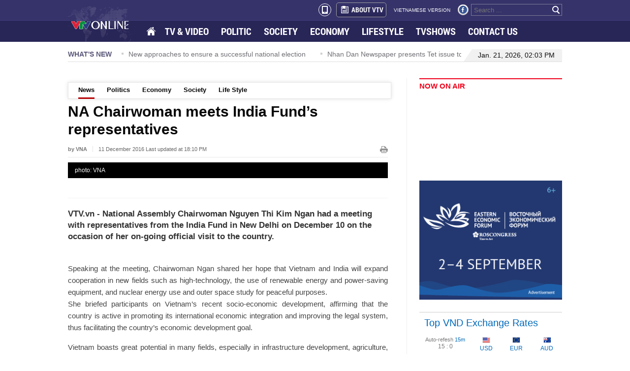

--- FILE ---
content_type: text/html; charset=utf-8
request_url: https://english.vtv.vn/news-20161213121304188.htm
body_size: 590
content:


<!DOCTYPE html PUBLIC "-//W3C//DTD XHTML 1.0 Transitional//EN" "http://www.w3.org/TR/xhtml1/DTD/xhtml1-transitional.dtd">
<html xmlns="http://www.w3.org/1999/xhtml">
<head>
    <meta http-equiv="content-type" content="text/html; charset=utf-8">
    <meta property="og:title" content="NA Chairwoman meets India Fund’s representatives">
    <meta property="og:image" content="https://cdn-images.vtv.vn/zoom/406_323/2016/ngan-icve-1481605874152.jpg">
    <meta property="og:description" content="VTV.vn - National Assembly Chairwoman Nguyen Thi Kim Ngan had a meeting with representatives from the India Fund in New Delhi on December 10 on the occasion of her on-going official visit to the country.">
    <meta property="og:url" content="https://english.vtv.vn/news-20161213121304188.htm" />
    
    <meta property="og:type" content="article" />
    <meta property="og:site_name" content="giadinh.net.vn" />
    <meta property="fb:app_id" content="387984584605062" />
    <meta name="robots" content="noindex, nofollow" />
</head>
<body onload="window.location.href='/news/na-chairwoman-meets-india-fund-s-representatives-20161213121304188.htm' + window.location.hash">
    
</body>
</html>


--- FILE ---
content_type: text/html; charset=utf-8
request_url: https://english.vtv.vn/news/na-chairwoman-meets-india-fund-s-representatives-20161213121304188.htm
body_size: 10728
content:


<!DOCTYPE html>
<html id="ctl00_ctl00_mainHtml" lang="vi" xmlns="http://www.w3.org/1999/xhtml" xmlns:og="http://ogp.me/ns#" xmlns:fb="http://www.facebook.com/2008/fbml" itemscope="itemscope" itemtype="http://schema.org/WebPage">
<head id="ctl00_ctl00_Head1" prefix="og: http://ogp.me/ns# fb: http://ogp.me/ns/fb# article: http://ogp.me/ns/article#"><meta http-equiv="Content-Type" content="text/html; charset=UTF-8" /><title>NA Chairwoman meets India Fund’s representatives | VTV</title><meta id="ctl00_ctl00_metakeywords" name="keywords" /><meta id="ctl00_ctl00_newskeywords" name="news_keywords" /><meta id="ctl00_ctl00_metaDes" name="description" content="VTV.vn - National Assembly Chairwoman Nguyen Thi Kim Ngan had a meeting with representatives from the India Fund in New Delhi on December 10 on the..." /><meta http-equiv="Content-Language" content="vi" /><meta name="Language" content="vi" /><meta name="distribution" content="Global" /><meta name="REVISIT-AFTER" content="1 DAYS" /><meta id="ctl00_ctl00_idRobots" name="robots" content="index, follow" /><link rel="shortcut icon" href="/Images/favicon.ico" /><meta name="copyright" content="Copyright © 2014 by VTV.VN" /><meta name="RATING" content="GENERAL" /><meta name="GENERATOR" content="Công nghệ ChannelVN" /><meta property="og:locale" itemprop="inLanguage" content="vi_VN" /><meta property="og:site_name" content="english.vtv.vn" /><meta property="fb:app_id" content="526789260754449" /><meta name="google-site-verification" content="0XfnGmX6qI2Ehl0uM3LjCuZvqZbp3BJkTj1xNVul2H8" /><meta id="ctl00_ctl00_metaRobots" name="robots" content="index,follow,all" /><meta name="author" content="VTV News" /><meta property="article:tag" />
<meta itemprop="headline" property="og:title" content="NA Chairwoman meets India Fund’s representatives" />
<meta itemprop="description" property="og:description" content="VTV.vn - National Assembly Chairwoman Nguyen Thi Kim Ngan had a meeting with representatives from the India Fund in New Delhi on December 10 on the..." />
<meta itemprop="keywords" />
<meta itemprop="thumbnailUrl" property="og:image" content="https://cdn-images.vtv.vn/zoom/424_312/2016/ngan-icve-1481605874152.jpg" />
<meta itemprop="url" property="og:url" content="https://english.vtv.vn/news/na-chairwoman-meets-india-fund-s-representatives-20161213121304188.htm" />
<meta property="article:published_time" content="2016-12-11T06:10:00+07:00" />
<meta property="article:modified_time" content="2016-12-11T06:10:00+07:00" />
<meta itemprop="datePublished" name="pubdate" content="2016-12-11T06:10:00+07:00" />
<meta itemprop="dateModified" name="lastmod" content="2016-12-11T06:10:00+07:00" />
<meta itemprop="dateCreated" content="2016-12-11T06:10:00+07:00" />
<meta property="article:author" content="english.vtv.vn" />
<link rel="canonical" href="https://english.vtv.vn/news/na-chairwoman-meets-india-fund-s-representatives-20161213121304188.htm" />
<link href="https://static.mediacdn.vn/vtv/englishvtv/min/main.min.1.0.css" rel="stylesheet" />

    <script type="text/javascript">
        var appSettings = {
            ajaxDomain2: "https://vtvapi2.cnnd.vn",//token player thằng này chuyên lấy token
            sharefbApiDomain: "https://sharefb.cnnd.vn",
            videoplayer: "https://vcplayer.mediacdn.vn",
            videoImageDomain: "https://video-thumbs.mediacdn.vn",
        };
    </script>
    <script src="https://static.amcdn.vn/tka/cdn.js" type="text/javascript"></script>
    <script src="//media1.admicro.vn/core/adm_tracking.js?v=1" type="text/javascript"></script>

    <script type="text/javascript" src="https://adminplayer.sohatv.vn/resource/init-script/playerInitScript.js"></script>
    

    <script type="text/javascript">var _loader_ = '/images/loader.gif';</script>
    <script type="text/javascript" src="https://static.mediacdn.vn/vtv/englishvtv/min/main.min.3.0.js"></script>

    
        <!-- admicro async-->
        <script type="text/javascript">
            var admicroAD = admicroAD || {};
            admicroAD.unit = admicroAD.unit || [];
        </script>
        <script type="text/javascript">
            (function () {
                var a = document.createElement("script");
                a.async = !0;
                a.type = "text/javascript";
                a.onerror = function () { window.admerrorload = true; };
                a.src = ("https:" == document.location.protocol ? "https:" : "http:") + "//media1.admicro.vn/core/admcore.js";
                var b = document.getElementsByTagName("script")[0];
                b.parentNode.insertBefore(a, b);
            })();
        </script>
        <script>
            (function () {
                function d(b, c, e) { var a = document.createElement("script"); a.type = "text/javascript"; a.async = !0; a.src = b; 2 <= arguments.length && (a.onload = c, a.onreadystatechange = function () { 4 != a.readyState && "complete" != a.readyState || c() }); a.onerror = function () { if ("undefined" != typeof e) try { e() } catch (g) { } }; document.getElementsByTagName("head")[0].appendChild(a) } function f() {
                    if ("undefined" == typeof window.ADMStorageFileCDN) setTimeout(function () { f() }, 500); else if ("undefined" != typeof window.ADMStorageFileCDN.corejs &&
                        "undefined" != typeof window.ADMStorageFileCDN.chkCorejs && 0 == window.ADMStorageFileCDN.chkCorejs) if (window.ADMStorageFileCDN.chkCorejs = !0, "string" == typeof window.ADMStorageFileCDN.corejs) d(window.ADMStorageFileCDN.corejs); else if ("undefined" != typeof window.ADMStorageFileCDN.corejs) for (var b = 0, c = window.ADMStorageFileCDN.corejs.length; b < c; b++)d(window.ADMStorageFileCDN.corejs[b])
                } f()
            })();
        </script>
    
    
    <!-- Google tag (gtag.js) -->
    <script async src="https://www.googletagmanager.com/gtag/js?id=G-3YC14CYHXP"></script>
    <script>
        window.dataLayer = window.dataLayer || [];
        function gtag() { dataLayer.push(arguments); }
        gtag('js', new Date());

        gtag('config', 'G-3YC14CYHXP');
    </script>

<style>
    .quoc-tang, .quoc-tang2 { -webkit-filter: grayscale(100%); -moz-filter: grayscale(100%); filter: grayscale(100%); }
</style>
<script>
    document.addEventListener("DOMContentLoaded", function () {
        function setThemeQuocTang() {
            const currentTime = new Date();
            const startTime = new Date('2025/05/24 00:00');
            const endTime = new Date('2025/05/26 00:00');

            const isVTV = window.location.hostname === "english.vtv.vn";
            const shouldApply =
                (isVTV && currentTime >= startTime && currentTime <= endTime) ||
                (!isVTV && currentTime <= endTime);

            if (!shouldApply) return;

            const header = document.querySelectorAll('.header');
            if (header) {
                document.querySelectorAll('.header').forEach(el => el.classList.add('quoc-tang'));
            }

            const footer = document.querySelectorAll('.footer');
            if (footer) {
                document.querySelectorAll('.footer').forEach(el => el.classList.add('quoc-tang'));
            }
        }

        setThemeQuocTang();
    });
</script>

</head>
<body>
    <div id="fb-root"></div>
    <script>(function (d, s, id) {
            var js, fjs = d.getElementsByTagName(s)[0];
            if (d.getElementById(id)) return;
            js = d.createElement(s); js.id = id;
            js.src = "//connect.facebook.net/en_US/sdk.js#xfbml=1&version=v2.4&appId=618158328194206";
            fjs.parentNode.insertBefore(js, fjs);
        }(document, 'script', 'facebook-jssdk'));</script>
    <form name="aspnetForm" method="post" action="./Details.aspx?NewsID=20161213121304188&amp;catUrl=news&amp;url=na-chairwoman-meets-india-fund-s-representatives" id="aspnetForm">
<div>
<input type="hidden" name="newsidinput" id="newsidinput" value="20161213121304188" />
<input type="hidden" name="newstitleinput" id="newstitleinput" value="NA Chairwoman meets India Fund’s representatives" />
<input type="hidden" name="hdZoneId" id="hdZoneId" value="1" />
<input type="hidden" name="hdZoneUrl" id="hdZoneUrl" value="news" />
<input type="hidden" name="title_page" id="title_page" value="News" />
<input type="hidden" name="__VIEWSTATE" id="__VIEWSTATE" value="/wEPDwUKLTQ5MzI4ODk3M2RkbyAOd4IxLcFpx1rGB0RoTe0YeaFlFMc3z56a3NMLYkU=" />
</div>

<div>

	<input type="hidden" name="__VIEWSTATEGENERATOR" id="__VIEWSTATEGENERATOR" value="AF5853AA" />
</div>
        
<style>
    .menu ul li a.active { background: url(https://static.mediacdn.vn/vtv/englishvtv/images/opacity1.png) repeat; }
    .menu ul li.home a { background: url(/images/spriteVTV_v22.png) no-repeat; background-position: -262px -255px; width: 18px; height: 15px; float: left; margin-top: 13px; padding: 2px; }
    .header_top2 .logo { background: url(https://static.mediacdn.vn/vtv/web_images/vtv_times-01.svg) no-repeat; }
</style>
<div class="header">
    <div class="header_top1">
        <div class="wp1004">
            <div class="box_right">
                <a class="a_mobile_ico" href="?mobile=false"><i class="mobile_ico"></i></a>
                <a href="/about-us.htm" class="about" title="About vtv"><span class="icon_about sprite"></span>ABOUT VTV</a>
                <a href="http://vtv.vn/" target="_blank" class="version" title="vietnamese version">VIETNAMESE VERSION</a>
                <a href="https://www.facebook.com/baodientuvtv" title="facebook" class="sprite icon_fb" rel="nofollow" target="_blank"></a>
                
                <div class="search_box">
                    <input id="txtSearch" type="text" placeholder="Search ..." onkeydown="javascript: if (event.keyCode==13) OnSearchClick();">
                    <a href="javascript:void" class="bt_search" onclick="OnSearchClick()" rel="nofollow" title="search"><span class="sprite"></span></a>
                </div>
            </div>
        </div>
    </div>
    <div class="header_top2">
        <div class="wp1004">
            <div class="menu">
                <a href="/" class="logo sprite" title="VTV EN"></a>
                <ul>
                    <li class="home"><a href="/" title="Home"></a></li>
                    <li><a href="/tv-video.htm" title="TV &amp; Video">TV & VIDEO</a></li>
                    
                    <li id="politics"><a href="/politics.htm" title="Politics">POLITIC</a></li>
                    <li id="society"><a href="/society.htm" title="Society">SOCIETY </a></li>
                    <li id="economy"><a href="/economy.htm" title="Economy">ECONOMY</a></li>
                    <li id="lifestyle"><a href="/life-style.htm" title="Life style">LIFESTYLE</a></li>
                    <li><a href="/tv-show.htm" title="Tvshows">TVSHOWS</a></li>
                    <li><a href="/contact-us.htm" title="Contact us">CONTACT US</a></li>
                </ul>
            </div>
        </div>
    </div>
</div>
<script type="text/javascript">
    $(document).ready(function () {
        var cUrl = window.location.pathname;
        if (cUrl.indexOf("page") >= 0) {
            var arr = window.location.pathname.replace(/\/page-[0-9]+/g, '').split('/');
            if (arr.length > 2) {
                $('.header_top2 .menu ul li a[href="/' + arr[1] + "/" + arr[2] + '"]').addClass('active');
            } else {
                $('.header_top2 .menu ul li a[href="/' + arr[1] + '"]').addClass('active');
            }
        } else {
            $('.header_top2 .menu ul li a[href="' + cUrl + '"]').addClass('active');
        }
    });
</script>

        
        <div class="wp1004">
            

<div id="admzone12359"></div>
<script>
    admicroAD.unit.push(function () { admicroAD.show('admzone12359') });
</script>
            
<div class="whatnews">
    <p class="title_box">WHAT'S NEW</p>
    <div id="scroller">
        
                <div class="item_scroll"><span class="icon"></span><a href="/news/new-approaches-to-ensure-a-successful-national-election-20260120135616202.htm" title="New approaches to ensure a successful national election">New approaches to ensure a successful national election</a></div>
            
                <div class="item_scroll"><span class="icon"></span><a href="/news/nhan-dan-newspaper-presents-tet-issue-to-soldiers-and-people-in-border-and-island-areas-20260120135518483.htm" title="Nhan Dan Newspaper presents Tet issue to soldiers and people in border and island areas">Nhan Dan Newspaper presents Tet issue to soldiers and people in border and island areas</a></div>
            
                <div class="item_scroll"><span class="icon"></span><a href="/news/viet-nam-seeks-to-strengthen-multifaceted-cooperation-with-guatemala-diplomat-2026012013531742.htm" title="Viet Nam seeks to strengthen multifaceted cooperation with Guatemala: diplomat">Viet Nam seeks to strengthen multifaceted cooperation with Guatemala: diplomat</a></div>
            
                <div class="item_scroll"><span class="icon"></span><a href="/news/pm-chairs-meeting-on-developing-national-strategy-on-rare-earths-20260120134345822.htm" title="PM chairs meeting on developing national strategy on rare earths">PM chairs meeting on developing national strategy on rare earths</a></div>
            
                <div class="item_scroll"><span class="icon"></span><a href="/news/law-making-for-development-is-fundamental-strategic-long-term-pm-20260120135416139.htm" title="Law-making for development is fundamental, strategic, long-term: PM">Law-making for development is fundamental, strategic, long-term: PM</a></div>
            
    </div>
    <div class="date_time">
    <span class="border_left sprite"></span>
    
        <p>Jan. 21, 2026, 02:03 PM</p>
    </div>
</div>
            <div class="contentleft">
            
    <style>
        .PhotoCMS_Caption p { text-align: center; }
        td.caption p { text-align: center; }
    </style>
    <div class="detail clearfix">
          <div class="submenu"  style="margin-top: 8px"><ul><li><a href="/news.htm">News</a></li><li><a href="/politics.htm">Politics</a></li><li><a href="/economy.htm">Economy</a></li><li><a href="/society.htm">Society</a></li><li><a href="/life-style.htm">Life Style</a></li></ul></div><script type="text/javascript">      var menuActive = {          subMenu: function() {              if (this.hr != '/') {                  var cUrl = $('#hdZoneUrl').val();                                    if (cUrl != null) {                      $('.submenu a[href="/' + cUrl + '.htm"]').addClass('active');                                        } else {                      var arr = this.hr.replace(/\/trang-[0-9]+/g, '').split('/');                      if (arr.length > 2) {                          $('.submenu a[href="/' + arr[1] + "/" + arr[2] + '"]').addClass('active');                      } else {                          $('.submenu a[href="/' + arr[1] + '"]').addClass('active');                      }                  }              }          }      };      menuActive.subMenu();    </script>
        

<input type="hidden" name="KeyVideo" id="KeyVideo" value="" />
<div class="inner">
    <div id="fb-root"></div>
    <script>(function (d, s, id) {
    var js, fjs = d.getElementsByTagName(s)[0];
    if (d.getElementById(id)) return;
    js = d.createElement(s); js.id = id;
    js.src = "//connect.facebook.net/en_GB/sdk.js#xfbml=1&version=v2.3";
    fjs.parentNode.insertBefore(js, fjs);
}(document, 'script', 'facebook-jssdk'));</script>


    <h1 data-field="title" class="news-title">NA Chairwoman meets India Fund’s representatives</h1>
    <p class="news-info">
        <b>by VNA</b><span class="published-date">11 December 2016 Last updated at  18:10 PM</span><a onclick="window.print();" class="ico-print" href="javascript:void(0);" rel="nofollow"></a>
    </p>

    
        <img data-field="firstphoto" src="https://cdn-images.vtv.vn/thumb_w/650/2016/ngan-icve-1481605874152.jpg" alt="photo: VNA" width="650" class="news-avatar" />
        <div class="avatar-desc">photo: VNA</div>
    
    <div class="sharing relative clearfix">
        <div class="fl fb-place-hoder">
            <div class="fb-like" data-href="https://english.vtv.vn/news-20161213121304188.htm" data-layout="standard" data-action="like" data-show-faces="false" data-share="true"></div>
        </div>
    </div>
    <h2 data-field="sapo" class="news-sapo">VTV.vn - National Assembly Chairwoman Nguyen Thi Kim Ngan had a meeting with representatives from the India Fund in New Delhi on December 10 on the occasion of her on-going official visit to the country.</h2>
    <div class="clearfix mgt34">
        <div class="detail_left main-col small-layout" data-field="body" style="top: 0px;">
            <p>Speaking at the meeting, Chairwoman Ngan shared her hope that Vietnam and India will expand cooperation in new fields such as high-technology, the use of renewable energy and power-saving equipment, and nuclear energy use and outer space study for peaceful purposes.<br style="box-sizing: border-box; color: rgb(17, 17, 17); font-family: Arial, Helvetica, sans-serif; font-size: 13px; background-color: rgb(250, 250, 250);">
She briefed participants on Vietnam’s recent socio-economic development, affirming that the country is active in promoting its international economic integration and improving the legal system, thus facilitating the country’s economic development goal.</p>

<p>Vietnam boasts great potential in many fields, especially in infrastructure development, agriculture, processing industry and tourism, Ngan said, adding that Vietnam is calling for investment in developing transport infrastructure.&nbsp;<br style="box-sizing: border-box; color: rgb(17, 17, 17); font-family: Arial, Helvetica, sans-serif; font-size: 13px; background-color: rgb(250, 250, 250);">
India is a comprehensive strategic partner of Vietnam and it will continue to be a important priority in Vietnam’s foreign policy, she stressed.<br style="box-sizing: border-box; color: rgb(17, 17, 17); font-family: Arial, Helvetica, sans-serif; font-size: 13px; background-color: rgb(250, 250, 250);">
Ngan said India is one of the ten largest trade partners of Vietnam, with two-way trade reaching about US$5.5 billion a year, and expressed her hope to see more Indian firms to do business and invest in Vietnam in the coming time.&nbsp;<br style="box-sizing: border-box; color: rgb(17, 17, 17); font-family: Arial, Helvetica, sans-serif; font-size: 13px; background-color: rgb(250, 250, 250);">
Indian Minister for Railways Suresh Prabhu, member of the India Fund’s Board of Directors, highlighted the significance of the Vietnamese top legislator’s visit, saying that it will pave the way for closer cooperation between the two nations.<br style="box-sizing: border-box; color: rgb(17, 17, 17); font-family: Arial, Helvetica, sans-serif; font-size: 13px; background-color: rgb(250, 250, 250);">
The two sides need to bolster links in potential fields in the coming time, he said.&nbsp;<br style="box-sizing: border-box; color: rgb(17, 17, 17); font-family: Arial, Helvetica, sans-serif; font-size: 13px; background-color: rgb(250, 250, 250);">
Later the day, NA Chairwoman Ngan received Dinesh Kumar Sarraf, Chairman and Managing Director of Oil and Natural Gas Corporation Ltd (ONGC) Videsh, during which Sarraf said he hopes the NA Chairwoman will support ONGC Videsh’s oil and gas projects in Vietnam and cooperation between his firm and the Vietnam Oil and Gas Group.</p>
</div>
    </div>
    <div class="clearfix bottom-social">
        <ul class="bottom-sharing fl">
            <li>
                <div class="fb-like" data-href="https://english.vtv.vn/news-20161213121304188.htm" data-layout="box_count" data-action="like" data-show-faces="false" data-share="false"></div>
            </li>
            <li>
                <div class="fb-share-button" data-href="https://english.vtv.vn/news-20161213121304188.htm" data-layout="box_count"></div>
            </li>
            
            <li><a class="ming-counter bubble">0</a><span class="button-comment">Comments</span></li>
            <li>
                <div class="fb-like" data-href="https://www.facebook.com/baodientuvtv" data-layout="box_count" data-action="like" data-show-faces="false" data-share="false"></div>
            </li>
        </ul>
    </div>
    <!-- tag-->
    <div class="clear"></div>
    <div class="tag">

        <p>Tags:</p>
        <ul>
            <li><a href="https://english.vtv.vn/nguyen-thi-kim-ngan.html" title="Nguyen Thi Kim Ngan" itemprop="keywords">Nguyen Thi Kim Ngan</a></li>
        </ul>
    </div>
    
<!-- related news-->
<div class="clear"></div>
<div data-slottype="newsrelation" class="bottom-related-news">
<p class="box-label">Related News</p>
<div class="wrapper">
<ul class="clearfix">
    <li><a title="Vietnam backs India’s Act East Policy: NA Chairwoman" href="/news/vietnam-backs-india-s-act-east-policy-na-chairwoman-20161213115937579.htm">Vietnam backs India’s Act East Policy: NA Chairwoman</a></li><li><a title="Parliament speaker meets with India’s party leaders" href="/news/parliament-speaker-meets-with-india-s-party-leaders-20161213115605.htm">Parliament speaker meets with India’s party leaders</a></li><li><a title="Vietnam, India called to strengthen solidarity" href="/news/vietnam-india-called-to-strengthen-solidarity-20161210202425422.htm">Vietnam, India called to strengthen solidarity</a></li>
</ul> 
</div> 
</div>
</div>
<script type="text/javascript">
    //if ($('#video-embeb').length > 0)
    //    ChangeVideo("video-embeb");

    $(function() {
        videoHD.isAd = true;
        videoHD.init(".detail_left", {
            type: videoHD.videoType.newsDetail
        });
        videoInContent.init('.detail_left');
        
        videoHD.init("#video-embeb", {
            type: videoHD.videoType.newsDetail
        });
        videoInContent.init('#video-embeb');
    });
</script>
        

<div id="admzone12364"></div>
<script>
    admicroAD.unit.push(function () { admicroAD.show('admzone12364') });
</script>
        
<div class="mgt40">
    <div class="tin_cung_chuyenmuc">
        <p class="top">More News</p>
        <ul>
             <li><span class="ion"></span><div><a href="/news/vietnam-backs-india-s-act-east-policy-na-chairwoman-20161213115937579.htm" title="Vietnam backs India’s Act East Policy: NA Chairwoman">Vietnam backs India’s Act East Policy: NA Chairwoman<span class="dates">(11.12)</span></a></div></li><li><span class="ion"></span><div><a href="/news/parliament-speaker-meets-with-india-s-party-leaders-20161213115605.htm" title="Parliament speaker meets with India’s party leaders">Parliament speaker meets with India’s party leaders<span class="dates">(11.12)</span></a></div></li><li><span class="ion"></span><div><a href="/news/vietnam-india-called-to-strengthen-solidarity-20161210202425422.htm" title="Vietnam, India called to strengthen solidarity">Vietnam, India called to strengthen solidarity<span class="dates">(10.12)</span></a></div></li><li><span class="ion"></span><div><a href="/news/romania-s-98th-national-day-celebrated-in-hcm-city-20161210202318657.htm" title="Romania’s 98th National Day celebrated in HCM City">Romania’s 98th National Day celebrated in HCM City<span class="dates">(10.12)</span></a></div></li><li><span class="ion"></span><div><a href="/news/robot-assisted-surgery-launches-at-binh-dan-hospital-20161210202153297.htm" title="Robot-assisted surgery launches at Binh Dan Hospital">Robot-assisted surgery launches at Binh Dan Hospital<span class="dates">(10.12)</span></a></div></li>
        </ul>
    </div>
</div>

        

<div class="detail_comment">
    <div class="clear">
        <!-- list comment-->
        
        <!-- Box reply comment -->
        

        <div class="mgt10"></div>
        <div id="sendbl" class="clearfix mgt10">
            <div class="light large clearfix">
                <div class="sendcm clearfix">
                    <ul class="inner">
                        <li class="clearfix ">
                            <textarea placeholder="YOUR COMMENT" rows="" cols="" class="textarea-cm" id="commentinput"></textarea>
                        </li>
                        <li class="clearfix ">
                            <div class="info-comment">
                                <input type="text" placeholder="Fullname" class="inp-cm name mgr10" id="nameinput" />
                                <input placeholder="Email" class="inp-cm email mgr10" id="emailinput" />
                                <a class="reloadcaptcha" id="reload" rel="">
                                    <img src="https://cdn-images.vtv.vn/web_images/reload-arrow.png" title="Reload" width="25" alt="reload">
                                </a>
                                <div class="captcha" id="div_captcha">
                                    <dd id="captcha-element">
                                        <img width="55" height="25" src="/captcha/Captcha.aspx?id=captcha&t=20260121140356.008" />
                                        <input type="text" name="captcha[input]" id="captcha-input" value="" class="inp-cmreply namecmrl1 fl mgr10 txtCaptcha" title="input captcha!" placeholder="input captcha!">
                                    </dd>
                                </div>
                            </div>
                        </li>
                        <li class="clearfix ">
                            <a href="javascript:void(0);" class="imgSend fl">Sent</a>
                            <a href="javascript:void(0);" type="reset" class="fl imgReset">Reset</a>
                        </li>
                    </ul>
                </div>
            </div>
        </div>
    </div>
</div>

    </div>

    <script type="text/javascript">
        //Chèn mutexAds vào nội dung bài
        $(function () {
                var mutexAds = '<div id="admzone493325" class="wp100 clearfix"></div>'; //html chèn div ở đây
                var content = $('.detail_left'); //class content tương ứng trên site
                if (content.length > 0) {
                    var childNodes = content[0].childNodes;
                    for (i = 0; i < childNodes.length; i++) {
                        var childNode = childNodes[i];
                        var isPhotoOrVideo = false;
                        if (childNode.nodeName.toLowerCase() == 'div') {
                            // kiem tra xem co la anh khong?
                            var type = $(childNode).attr('class') + '';
                            if (type.indexOf('VCSortableInPreviewMode') >= 0) {
                                isPhotoOrVideo = true;
                            }
                        }
                        try {
                            if ((i >= childNodes.length / 2 - 1) && (i < childNodes.length / 2) && !isPhotoOrVideo) {
                                if (i <= childNodes.length - 3) {
                                    childNode.after(htmlToElement(mutexAds));
                                    admicroAD.unit.push(function () { admicroAD.show('admzone493325') }); //thay js ở đây
                                }
                                break;
                            }
                        }
                        catch (e) { }
                    }
                }
        });
        function htmlToElement(html) {
            var template = document.createElement('template');
            template.innerHTML = html;
            return template.content.firstChild;
        }
    </script>

            </div>
            


<div class="contentright">
    <div class="now_on_air">
        <h3 class="title_box"><a href="/tv-video.htm" title="TV & Video">NOW ON AIR</a></h3>
        <iframe src="https://ovp.sohatv.vn/embed?v=v07FGuYejo7tTlhN" frameborder="0" scrolling="no"></iframe>
    </div>
    <div class="mgt15">
        <a href="https://forumvostok.ru/" target="_blank" rel="nofollow" title="Восточный экономический форум">
            <img src="https://static.mediacdn.vn/vtv/web_images/banner_300250_EN.png" alt="Восточный экономический форум" width="100%" />
        </a>
    </div>
    

<div id="admzone12361"></div>
<script>
    admicroAD.unit.push(function () { admicroAD.show('admzone12361') });
</script>
    

<div id="admzone6313"></div>
<script>
    admicroAD.unit.push(function () { admicroAD.show('admzone6313') });
</script>
    <div class="top_vnd">
        <p class="title_box">Top VND Exchange Rates</p>
        <table>
            <tr>
                <td class="downtime"><span class="td1">Auto-refesh <i>15m</i></span><br />
                    <span id="Countdown"></span></td>
                <td><span class="sprite icon_usd"></span>
                    <br />
                    USD</td>
                <td><span class="sprite icon_eur"></span>
                    <br />
                    EUR</td>
                <td><span class="sprite icon_aud"></span>
                    <br />
                    AUD</td>
            </tr>
            <tr class="tr2">
                <td class="label_vnd"><span class="icon_sao sprite"></span>1 VND<br />
                    <span class="td1">Inverse:</span></td>
                <td>0.00004<br />
                    22,510.0</td>
                <td>0.00004<br />
                    25,226.0</td>
                <td>0.00006<br />
                    15,674.0</td>
            </tr>
        </table>
        <p class="date">Mid-market rates: <span>2026-01-21 14:03 UTC</span></p>
    </div>
    
    

<div id="admzone12362"></div>
<script>
    admicroAD.unit.push(function () { admicroAD.show('admzone12362') });
</script>
</div>

            
<style>
    .footer .logo2 { background: url(https://static.mediacdn.vn/vtv/web_images/vtv_times-08.svg) no-repeat; top: 0; }
</style>
<!-- menu footer -->
<div id="adm_sticky_footer"></div>
<div class="footer">
    

<div id="admzone12363"></div>
<script>
    admicroAD.unit.push(function () { admicroAD.show('admzone12363') });
</script>

    <div class="menu2">
        <a href="/" rel="nofollow" title="english.vtv.vn" class="logo2 sprite"></a>
        <ul>
            
            <li><a href="/tv-video.htm" title="TV & Video" rel="nofollow">TV & VIDEO</a></li>
            <li><a href="/politics.htm" title="Politic" rel="nofollow">POLITIC</a></li>
            <li><a href="/society.htm" title="Society" rel="nofollow">SOCIETY</a></li>
            <li><a href="/economy.htm" title="Economy" rel="nofollow">ECONOMY</a></li>
            <li><a href="/life-style.htm" title="Lifestyle" rel="nofollow">LIFESTYLE</a></li>
            <li><a href="/about-us.htm" title="About VTV" rel="nofollow">ABOUT VTV</a></li>
            <li><a href="http://vtv.vn/" target="_blank" title="Vietnamese version" rel="nofollow">VIETNAMESE VERSION</a></li>
        </ul>
    </div>

    <div class="add_footer">
        <div class="cf address">
            
            <p>43 NGUYEN CHI THANH STREET - BA DINH DISTRICT - HA NOI - VIET NAM</p>
            <p>Editor-in-chief: VU THANH THUY</p>
   			<p>Deputy Editor-in-chief: NGUYEN THI MY HANH, PHAM QUOC THANG, NGUYEN TRONG NINH</p>
            
        
            <p>Email: <a href="mailto:toasoan@vtv.vn" title="mailto:toasoan@vtv.vn">toasoan@vtv.vn</a></p>
            <p>Tel: +84 66 897 897</p>
            <p>Copyright, VTV News, Vietnam Television (VTV).</p>
            
            <p>Licence No.  483/GP-BTTTT dated December 29, 2023 by the Ministry of Information and Communications.</p>
        </div>
        <div class="rightfooter">
            <div class="box_right">
                <a href="/contact-us.htm" rel="nofollow" title="contact us here" class="contact">Contact us here</a>
                <div class="box_search2">
                    <input id="txtSearchkey" type="text" placeholder="Search ..." onkeydown="javascript:if(event.keyCode==13) OnSearchClick1();" />
                    <a href="javascript:void" class="bt_search sprite" onclick="OnSearchClick1()" rel="nofollow" title="search"></a>
                </div>
            </div>
        </div>
    </div>
</div>

        </div>
    <div class="div_notice"><div class="background_notice"></div><p id="notice" class="success"></p></div>

    </form>
    <!-- Start Alexa Certify Javascript -->
    <script type="text/javascript">
        _atrk_opts = { atrk_acct: "tDURh1aUXR00im", domain: "vtv.vn", dynamic: true };
        (function () { var as = document.createElement('script'); as.type = 'text/javascript'; as.async = true; as.src = "https://d31qbv1cthcecs.cloudfront.net/atrk.js"; var s = document.getElementsByTagName('script')[0]; s.parentNode.insertBefore(as, s); })();
    </script>
    <noscript>
        <img src="https://d5nxst8fruw4z.cloudfront.net/atrk.gif?account=tDURh1aUXR00im" style="display: none" height="1" width="1" alt="" />
    </noscript>
    <!-- End Alexa Certify Javascript -->
</body>
</html>

